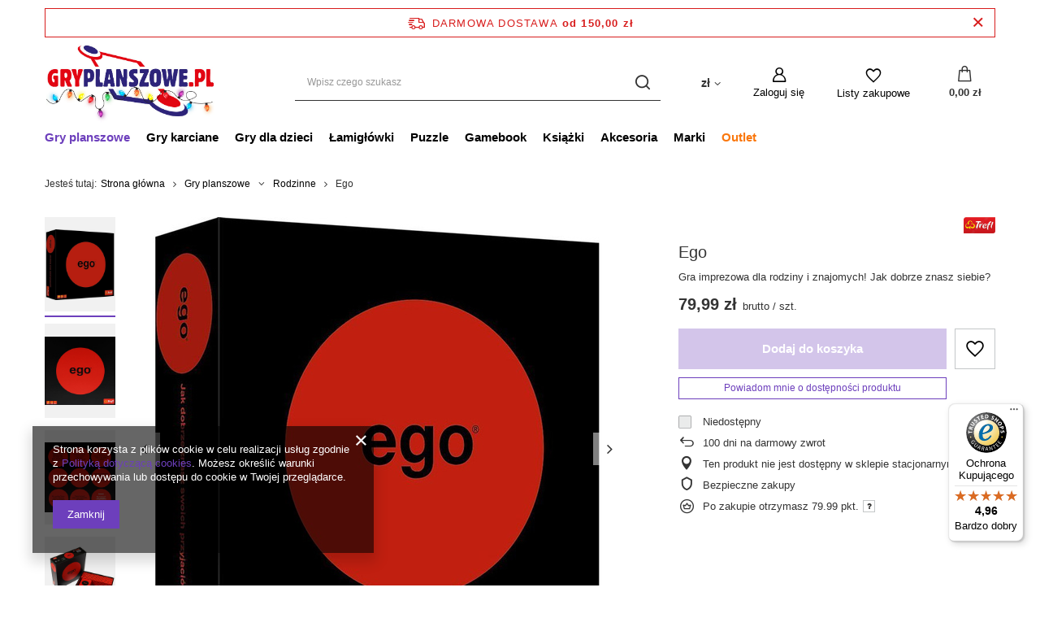

--- FILE ---
content_type: text/html; charset=utf-8
request_url: https://gryplanszowe.pl/ajax/projector.php?action=get&product=4362&size=uniw&get=sizeavailability,sizedelivery,sizeprices
body_size: 404
content:
{"sizeavailability":{"visible":"y","status_description":"Niedost\u0119pny","status_gfx":"\/data\/lang\/pol\/available_graph\/graph_1_5.png","status":"disable","minimum_stock_of_product":"5","delay_time":{"days":"2","hours":"0","minutes":"0","time":"2026-01-20 15:44:26","week_day":"2","week_amount":"0","unknown_delivery_time":"false"}},"sizedelivery":{"undefined":"false","shipping":"8.90","shipping_formatted":"8,90 z\u0142","limitfree":"150.00","limitfree_formatted":"150,00 z\u0142","shipping_change":"8.90","shipping_change_formatted":"8,90 z\u0142","change_type":"up"},"sizeprices":{"value":"79.99","price_formatted":"79,99 z\u0142","price_net":"65.03","price_net_formatted":"65,03 z\u0142","points_recive":"79.99","vat":"23","worth":"79.99","worth_net":"65.03","worth_formatted":"79,99 z\u0142","worth_net_formatted":"65,03 z\u0142","srp":"104.99","srp_formatted":"104,99 z\u0142","srp_diff_gross":"25.00","srp_diff_gross_formatted":"25,00 z\u0142","srp_diff_percent":"24","srp_net":"85.36","srp_net_formatted":"85,36 z\u0142","srp_diff_net":"20.33","srp_diff_net_formatted":"20,33 z\u0142","max_diff_gross":"25.00","max_diff_gross_formatted":"25,00 z\u0142","max_diff_percent":"24","max_diff_net":"20.33","max_diff_net_formatted":"20,33 z\u0142","basket_enable":"y","special_offer":"false","rebate_code_active":"n","priceformula_error":"false"}}